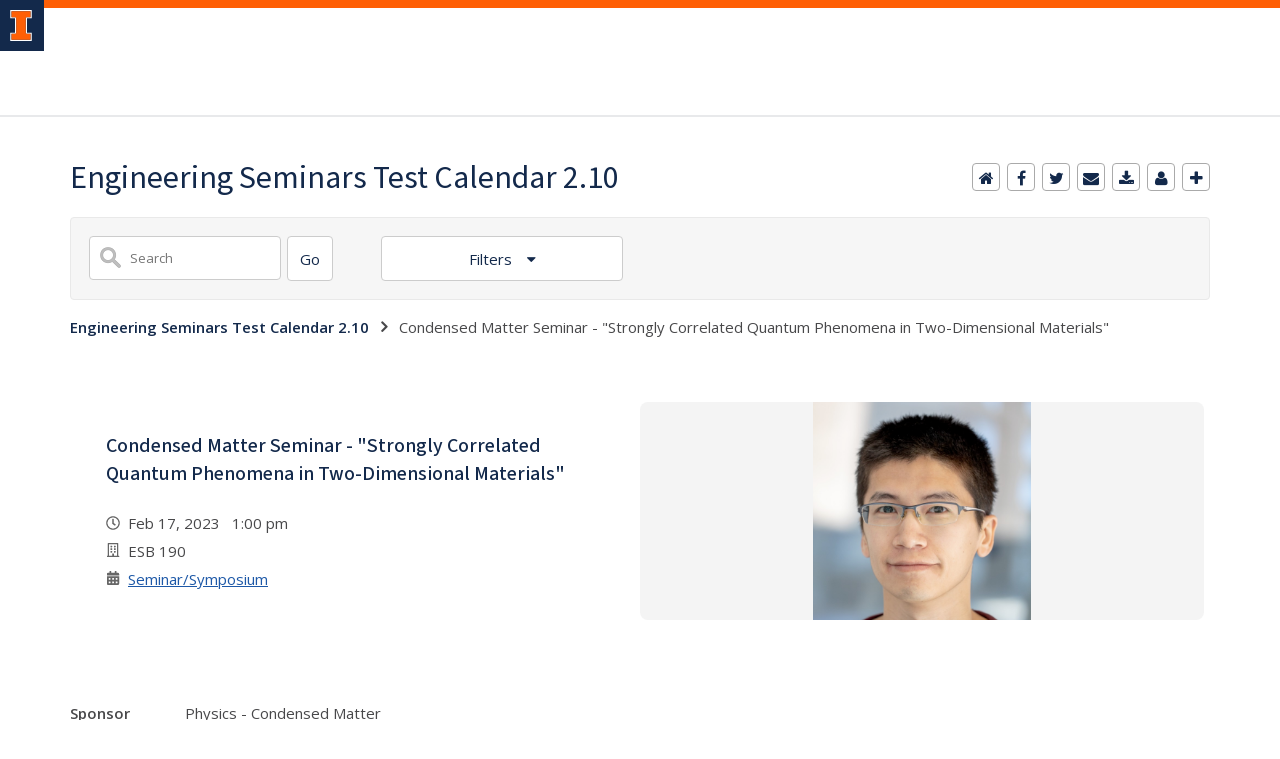

--- FILE ---
content_type: application/javascript
request_url: https://shared.webservices.illinois.edu/webservices/js/jquery.datepick.js
body_size: 48625
content:
var wsStyleVar = document.createElement('style');
var wsContentVar = '';
wsContentVar += '.datepick {background-color: #fff;color: #000;';
wsContentVar += 'border: 1px solid #444;';
wsContentVar += '    border-radius: 0.25em;';
wsContentVar += '    -moz-border-radius: 0.25em;';
wsContentVar += '    -webkit-border-radius: 0.25em;';
wsContentVar += 'font-family: Arial,Helvetica,Sans-serif;';
wsContentVar += 'font-size: 90%;';
wsContentVar += '}';
wsContentVar += '.datepick-rtl {';
wsContentVar += 'direction: rtl;';
wsContentVar += '}';
wsContentVar += '.datepick-disable {';
wsContentVar += 'position: absolute;';
wsContentVar += 'background-color: white;';
wsContentVar += 'opacity: 0.5;';
wsContentVar += 'filter: alpha(opacity=50);';
wsContentVar += '}';
wsContentVar += '.datepick a {';
wsContentVar += 'color: #fff;';
wsContentVar += 'text-decoration: none;';
wsContentVar += '}';
wsContentVar += '.datepick a.datepick-disabled {';
wsContentVar += 'color: #888;';
wsContentVar += 'cursor: auto;';
wsContentVar += '}';
wsContentVar += '.datepick button {';
wsContentVar += '    margin: 0.25em;';
wsContentVar += '    padding: 0.125em 0em;';
wsContentVar += '    background-color: #fcc;';
wsContentVar += '    border: none;';
wsContentVar += '    border-radius: 0.25em;';
wsContentVar += '    -moz-border-radius: 0.25em;';
wsContentVar += '    -webkit-border-radius: 0.25em;';
wsContentVar += '    font-weight: bold;';
wsContentVar += '}';
wsContentVar += '.datepick-nav, .datepick-ctrl {';
wsContentVar += 'float: left;';
wsContentVar += 'width: 100%;';
wsContentVar += 'background-color: #000;';
wsContentVar += 'color: #fff;';
wsContentVar += 'font-size: 90%;';
wsContentVar += 'font-weight: bold;';
wsContentVar += '}';
wsContentVar += '.datepick-ctrl {';
wsContentVar += 'background-color: #600;';
wsContentVar += '}';
wsContentVar += '.datepick-cmd {';
wsContentVar += 'width: 30%;';
wsContentVar += '}';
wsContentVar += '.datepick-cmd:hover {';
wsContentVar += 'background-color: #777;';
wsContentVar += '}';
wsContentVar += '.datepick-ctrl .datepick-cmd:hover {';
wsContentVar += 'background-color: #f08080;';
wsContentVar += '}';
wsContentVar += '.datepick-cmd-prevJump, .datepick-cmd-nextJump {';
wsContentVar += 'width: 8%;';
wsContentVar += '}';
wsContentVar += 'a.datepick-cmd {';
wsContentVar += 'height: 1.5em;';
wsContentVar += '}';
wsContentVar += 'button.datepick-cmd {';
wsContentVar += 'text-align: center;';
wsContentVar += '}';
wsContentVar += '.datepick-cmd-prev, .datepick-cmd-prevJump, .datepick-cmd-clear {';
wsContentVar += 'float: left;';
wsContentVar += 'padding-left: 2%;';
wsContentVar += '}';
wsContentVar += '.datepick-cmd-current, .datepick-cmd-today {';
wsContentVar += 'float: left;';
wsContentVar += 'width: 35%;';
wsContentVar += 'text-align: center;';
wsContentVar += '}';
wsContentVar += '.datepick-cmd-next, .datepick-cmd-nextJump, .datepick-cmd-close {';
wsContentVar += 'float: right;';
wsContentVar += 'padding-right: 2%;';
wsContentVar += 'text-align: right;';
wsContentVar += '}';
wsContentVar += '.datepick-rtl .datepick-cmd-prev, .datepick-rtl .datepick-cmd-prevJump,';
wsContentVar += '.datepick-rtl .datepick-cmd-clear {';
wsContentVar += 'float: right;';
wsContentVar += 'padding-left: 0%;';
wsContentVar += 'padding-right: 2%;';
wsContentVar += 'text-align: right;';
wsContentVar += '}';
wsContentVar += '.datepick-rtl .datepick-cmd-current, .datepick-rtl .datepick-cmd-today {';
wsContentVar += 'float: right;';
wsContentVar += '}';
wsContentVar += '.datepick-rtl .datepick-cmd-next, .datepick-rtl .datepick-cmd-nextJump,';
wsContentVar += '.datepick-rtl .datepick-cmd-close {';
wsContentVar += 'float: left;';
wsContentVar += 'padding-left: 2%;';
wsContentVar += 'padding-right: 0%;';
wsContentVar += 'text-align: left;';
wsContentVar += '}';
wsContentVar += '.datepick-month-row {';
wsContentVar += 'clear: left;';
wsContentVar += '}';
wsContentVar += '.datepick-month {';
wsContentVar += 'float: left;';
wsContentVar += 'width: 15em;';
wsContentVar += 'border: 1px solid #444;';
wsContentVar += 'text-align: center;';
wsContentVar += '}';
wsContentVar += '.datepick-month-header, .datepick-month-header select, .datepick-month-header input {';
wsContentVar += 'height: 1.5em;';
wsContentVar += 'background-color: #444;';
wsContentVar += 'color: #fff;';
wsContentVar += 'font-weight: bold;';
wsContentVar += '}';
wsContentVar += '.datepick-month-header select, .datepick-month-header input {';
wsContentVar += 'height: 1.4em;';
wsContentVar += 'border: none;';
wsContentVar += '}';
wsContentVar += '.datepick-month-header input {';
wsContentVar += 'position: absolute;';
wsContentVar += 'display: none;';
wsContentVar += '}';
wsContentVar += '.datepick-month table {';
wsContentVar += 'width: 100%;';
wsContentVar += 'border-collapse: collapse;';
wsContentVar += '}';
wsContentVar += '.datepick-month thead {';
wsContentVar += 'border-bottom: 1px solid #aaa;';
wsContentVar += '}';
wsContentVar += '.datepick-month th, .datepick-month td {';
wsContentVar += 'margin: 0em;';
wsContentVar += 'padding: 0em;';
wsContentVar += 'font-weight: normal;';
wsContentVar += 'text-align: center;';
wsContentVar += '}';
wsContentVar += '.datepick-month th {';
wsContentVar += 'border: 1px solid #777;';
wsContentVar += '}';
wsContentVar += '.datepick-month th, .datepick-month th a {';
wsContentVar += 'background-color: #777;';
wsContentVar += 'color: #fff;';
wsContentVar += '}';
wsContentVar += '.datepick-month td {';
wsContentVar += 'background-color: #eee;';
wsContentVar += 'border: 1px solid #aaa;';
wsContentVar += '}';
wsContentVar += '.datepick-month td.datepick-week {';
wsContentVar += 'border: 1px solid #777;';
wsContentVar += '}';
wsContentVar += '.datepick-month td.datepick-week * {';
wsContentVar += 'background-color: #777;';
wsContentVar += 'color: #fff;';
wsContentVar += '}';
wsContentVar += '.datepick-month a {';
wsContentVar += 'display: block;';
wsContentVar += 'width: 100%;';
wsContentVar += 'padding: 0.125em 0em;';
wsContentVar += 'background-color: #eee;';
wsContentVar += 'color: #000;';
wsContentVar += 'text-decoration: none;';
wsContentVar += '}';
wsContentVar += '.datepick-month span {';
wsContentVar += 'display: block;';
wsContentVar += 'width: 100%;';
wsContentVar += 'padding: 0.125em 0em;';
wsContentVar += '}';
wsContentVar += '.datepick-month td span {';
wsContentVar += 'color: #888;';
wsContentVar += '}';
wsContentVar += '.datepick-month td .datepick-other-month {';
wsContentVar += 'background-color: #fff;';
wsContentVar += '}';
wsContentVar += '.datepick-month td .datepick-weekend {';
wsContentVar += 'background-color: #ddd;';
wsContentVar += '}';
wsContentVar += '.datepick-month td .datepick-today {';
wsContentVar += 'background-color: #f0c0c0;';
wsContentVar += '}';
wsContentVar += '.datepick-month td .datepick-highlight {';
wsContentVar += 'background-color: #f08080;';
wsContentVar += '}';
wsContentVar += '.datepick-month td .datepick-selected {';
wsContentVar += 'background-color: #777;';
wsContentVar += 'color: #fff;';
wsContentVar += '}';
wsContentVar += '.datepick-month th.datepick-week {';
wsContentVar += 'background-color: #777;';
wsContentVar += 'color: #fff;';
wsContentVar += '}';
wsContentVar += '.datepick-status {';
wsContentVar += 'clear: both;';
wsContentVar += 'background-color: #ddd;';
wsContentVar += 'text-align: center;';
wsContentVar += '}';
wsContentVar += '.datepick-clear-fix {';
wsContentVar += 'clear: both;';
wsContentVar += '}';
wsContentVar += '.datepick-cover {';
wsContentVar += '    display: none;';
wsContentVar += '    display: block;';
wsContentVar += '    position: absolute;';
wsContentVar += '    z-index: -1;';
wsContentVar += '    filter: mask();';
wsContentVar += '    top: -1px;';
wsContentVar += '    left: -1px;';
wsContentVar += '    width: 100px;';
wsContentVar += '    height: 100px;';
wsContentVar += '}';
wsStyleVar.setAttribute('type', 'text/css');
if (wsStyleVar.styleSheet)
{   // IE
    wsStyleVar.styleSheet.cssText = wsContentVar;
}
else
{                // the world
    var tt1 = document.createTextNode(wsContentVar);
    wsStyleVar.appendChild(tt1);
}
var wsHeadVar = document.getElementsByTagName('head')[0];
wsHeadVar.appendChild(wsStyleVar);
document.write("");

/** Abstract base class for collection plugins v1.0.1.
	Written by Keith Wood (kbwood{at}iinet.com.au) December 2013.
	Licensed under the MIT (https://github.com/jquery/jquery/blob/master/MIT-LICENSE.txt) license. */
(function(){var j=false;window.JQClass=function(){};JQClass.classes={};JQClass.extend=function extender(f){var g=this.prototype;j=true;var h=new this();j=false;for(var i in f){h[i]=typeof f[i]=='function'&&typeof g[i]=='function'?(function(d,e){return function(){var b=this._super;this._super=function(a){return g[d].apply(this,a||[])};var c=e.apply(this,arguments);this._super=b;return c}})(i,f[i]):f[i]}function JQClass(){if(!j&&this._init){this._init.apply(this,arguments)}}JQClass.prototype=h;JQClass.prototype.constructor=JQClass;JQClass.extend=extender;return JQClass}})();(function($){JQClass.classes.JQPlugin=JQClass.extend({name:'plugin',defaultOptions:{},regionalOptions:{},_getters:[],_getMarker:function(){return'is-'+this.name},_init:function(){$.extend(this.defaultOptions,(this.regionalOptions&&this.regionalOptions[''])||{});var c=camelCase(this.name);$[c]=this;$.fn[c]=function(a){var b=Array.prototype.slice.call(arguments,1);if($[c]._isNotChained(a,b)){return $[c][a].apply($[c],[this[0]].concat(b))}return this.each(function(){if(typeof a==='string'){if(a[0]==='_'||!$[c][a]){throw'Unknown method: '+a;}$[c][a].apply($[c],[this].concat(b))}else{$[c]._attach(this,a)}})}},setDefaults:function(a){$.extend(this.defaultOptions,a||{})},_isNotChained:function(a,b){if(a==='option'&&(b.length===0||(b.length===1&&typeof b[0]==='string'))){return true}return $.inArray(a,this._getters)>-1},_attach:function(a,b){a=$(a);if(a.hasClass(this._getMarker())){return}a.addClass(this._getMarker());b=$.extend({},this.defaultOptions,this._getMetadata(a),b||{});var c=$.extend({name:this.name,elem:a,options:b},this._instSettings(a,b));a.data(this.name,c);this._postAttach(a,c);this.option(a,b)},_instSettings:function(a,b){return{}},_postAttach:function(a,b){},_getMetadata:function(d){try{var f=d.data(this.name.toLowerCase())||'';f=f.replace(/'/g,'"');f=f.replace(/([a-zA-Z0-9]+):/g,function(a,b,i){var c=f.substring(0,i).match(/"/g);return(!c||c.length%2===0?'"'+b+'":':b+':')});f=$.parseJSON('{'+f+'}');for(var g in f){var h=f[g];if(typeof h==='string'&&h.match(/^new Date\((.*)\)$/)){f[g]=eval(h)}}return f}catch(e){return{}}},_getInst:function(a){return $(a).data(this.name)||{}},option:function(a,b,c){a=$(a);var d=a.data(this.name);if(!b||(typeof b==='string'&&c==null)){var e=(d||{}).options;return(e&&b?e[b]:e)}if(!a.hasClass(this._getMarker())){return}var e=b||{};if(typeof b==='string'){e={};e[b]=c}this._optionsChanged(a,d,e);$.extend(d.options,e)},_optionsChanged:function(a,b,c){},destroy:function(a){a=$(a);if(!a.hasClass(this._getMarker())){return}this._preDestroy(a,this._getInst(a));a.removeData(this.name).removeClass(this._getMarker())},_preDestroy:function(a,b){}});function camelCase(c){return c.replace(/-([a-z])/g,function(a,b){return b.toUpperCase()})}$.JQPlugin={createPlugin:function(a,b){if(typeof a==='object'){b=a;a='JQPlugin'}a=camelCase(a);var c=camelCase(b.name);JQClass.classes[c]=JQClass.classes[a].extend(b);new JQClass.classes[c]()}}})(jQuery);

/* http://keith-wood.name/datepick.html
   Date picker for jQuery v5.0.0.
   Written by Keith Wood (kbwood{at}iinet.com.au) February 2010.
   Licensed under the MIT (https://github.com/jquery/jquery/blob/master/MIT-LICENSE.txt) licence. 
   Please attribute the author if you use it. */
(function($){var E='datepick';$.JQPlugin.createPlugin({name:E,defaultRenderer:{picker:'<div class="datepick">'+'<div class="datepick-nav">{link:prev}{link:today}{link:next}</div>{months}'+'{popup:start}<div class="datepick-ctrl">{link:clear}{link:close}</div>{popup:end}'+'<div class="datepick-clear-fix"></div></div>',monthRow:'<div class="datepick-month-row">{months}</div>',month:'<div class="datepick-month"><div class="datepick-month-header">{monthHeader}</div>'+'<table><thead>{weekHeader}</thead><tbody>{weeks}</tbody></table></div>',weekHeader:'<tr>{days}</tr>',dayHeader:'<th>{day}</th>',week:'<tr>{days}</tr>',day:'<td>{day}</td>',monthSelector:'.datepick-month',daySelector:'td',rtlClass:'datepick-rtl',multiClass:'datepick-multi',defaultClass:'',selectedClass:'datepick-selected',highlightedClass:'datepick-highlight',todayClass:'datepick-today',otherMonthClass:'datepick-other-month',weekendClass:'datepick-weekend',commandClass:'datepick-cmd',commandButtonClass:'',commandLinkClass:'',disabledClass:'datepick-disabled'},commands:{prev:{text:'prevText',status:'prevStatus',keystroke:{keyCode:33},enabled:function(a){var b=a.curMinDate();return(!b||F.add(F.day(F._applyMonthsOffset(F.add(F.newDate(a.drawDate),1-a.options.monthsToStep,'m'),a),1),-1,'d').getTime()>=b.getTime())},date:function(a){return F.day(F._applyMonthsOffset(F.add(F.newDate(a.drawDate),-a.options.monthsToStep,'m'),a),1)},action:function(a){F.changeMonth(this,-a.options.monthsToStep)}},prevJump:{text:'prevJumpText',status:'prevJumpStatus',keystroke:{keyCode:33,ctrlKey:true},enabled:function(a){var b=a.curMinDate();return(!b||F.add(F.day(F._applyMonthsOffset(F.add(F.newDate(a.drawDate),1-a.options.monthsToJump,'m'),a),1),-1,'d').getTime()>=b.getTime())},date:function(a){return F.day(F._applyMonthsOffset(F.add(F.newDate(a.drawDate),-a.options.monthsToJump,'m'),a),1)},action:function(a){F.changeMonth(this,-a.options.monthsToJump)}},next:{text:'nextText',status:'nextStatus',keystroke:{keyCode:34},enabled:function(a){var b=a.get('maxDate');return(!b||F.day(F._applyMonthsOffset(F.add(F.newDate(a.drawDate),a.options.monthsToStep,'m'),a),1).getTime()<=b.getTime())},date:function(a){return F.day(F._applyMonthsOffset(F.add(F.newDate(a.drawDate),a.options.monthsToStep,'m'),a),1)},action:function(a){F.changeMonth(this,a.options.monthsToStep)}},nextJump:{text:'nextJumpText',status:'nextJumpStatus',keystroke:{keyCode:34,ctrlKey:true},enabled:function(a){var b=a.get('maxDate');return(!b||F.day(F._applyMonthsOffset(F.add(F.newDate(a.drawDate),a.options.monthsToJump,'m'),a),1).getTime()<=b.getTime())},date:function(a){return F.day(F._applyMonthsOffset(F.add(F.newDate(a.drawDate),a.options.monthsToJump,'m'),a),1)},action:function(a){F.changeMonth(this,a.options.monthsToJump)}},current:{text:'currentText',status:'currentStatus',keystroke:{keyCode:36,ctrlKey:true},enabled:function(a){var b=a.curMinDate();var c=a.get('maxDate');var d=a.selectedDates[0]||F.today();return(!b||d.getTime()>=b.getTime())&&(!c||d.getTime()<=c.getTime())},date:function(a){return a.selectedDates[0]||F.today()},action:function(a){var b=a.selectedDates[0]||F.today();F.showMonth(this,b.getFullYear(),b.getMonth()+1)}},today:{text:'todayText',status:'todayStatus',keystroke:{keyCode:36,ctrlKey:true},enabled:function(a){var b=a.curMinDate();var c=a.get('maxDate');return(!b||F.today().getTime()>=b.getTime())&&(!c||F.today().getTime()<=c.getTime())},date:function(a){return F.today()},action:function(a){F.showMonth(this)}},clear:{text:'clearText',status:'clearStatus',keystroke:{keyCode:35,ctrlKey:true},enabled:function(a){return true},date:function(a){return null},action:function(a){F.clear(this)}},close:{text:'closeText',status:'closeStatus',keystroke:{keyCode:27},enabled:function(a){return true},date:function(a){return null},action:function(a){F.hide(this)}},prevWeek:{text:'prevWeekText',status:'prevWeekStatus',keystroke:{keyCode:38,ctrlKey:true},enabled:function(a){var b=a.curMinDate();return(!b||F.add(F.newDate(a.drawDate),-7,'d').getTime()>=b.getTime())},date:function(a){return F.add(F.newDate(a.drawDate),-7,'d')},action:function(a){F.changeDay(this,-7)}},prevDay:{text:'prevDayText',status:'prevDayStatus',keystroke:{keyCode:37,ctrlKey:true},enabled:function(a){var b=a.curMinDate();return(!b||F.add(F.newDate(a.drawDate),-1,'d').getTime()>=b.getTime())},date:function(a){return F.add(F.newDate(a.drawDate),-1,'d')},action:function(a){F.changeDay(this,-1)}},nextDay:{text:'nextDayText',status:'nextDayStatus',keystroke:{keyCode:39,ctrlKey:true},enabled:function(a){var b=a.get('maxDate');return(!b||F.add(F.newDate(a.drawDate),1,'d').getTime()<=b.getTime())},date:function(a){return F.add(F.newDate(a.drawDate),1,'d')},action:function(a){F.changeDay(this,1)}},nextWeek:{text:'nextWeekText',status:'nextWeekStatus',keystroke:{keyCode:40,ctrlKey:true},enabled:function(a){var b=a.get('maxDate');return(!b||F.add(F.newDate(a.drawDate),7,'d').getTime()<=b.getTime())},date:function(a){return F.add(F.newDate(a.drawDate),7,'d')},action:function(a){F.changeDay(this,7)}}},defaultOptions:{pickerClass:'',showOnFocus:true,showTrigger:null,showAnim:'show',showOptions:{},showSpeed:'normal',popupContainer:null,alignment:'bottom',fixedWeeks:false,firstDay:0,calculateWeek:null,monthsToShow:1,monthsOffset:0,monthsToStep:1,monthsToJump:12,useMouseWheel:true,changeMonth:true,yearRange:'c-10:c+10',shortYearCutoff:'+10',showOtherMonths:false,selectOtherMonths:false,defaultDate:null,selectDefaultDate:false,minDate:null,maxDate:null,dateFormat:'mm/dd/yyyy',autoSize:false,rangeSelect:false,rangeSeparator:' - ',multiSelect:0,multiSeparator:',',onDate:null,onShow:null,onChangeMonthYear:null,onSelect:null,onClose:null,altField:null,altFormat:null,constrainInput:true,commandsAsDateFormat:false,commands:{}},regionalOptions:{'':{monthNames:['January','February','March','April','May','June','July','August','September','October','November','December'],monthNamesShort:['Jan','Feb','Mar','Apr','May','Jun','Jul','Aug','Sep','Oct','Nov','Dec'],dayNames:['Sunday','Monday','Tuesday','Wednesday','Thursday','Friday','Saturday'],dayNamesShort:['Sun','Mon','Tue','Wed','Thu','Fri','Sat'],dayNamesMin:['Su','Mo','Tu','We','Th','Fr','Sa'],dateFormat:'mm/dd/yyyy',firstDay:0,renderer:{},prevText:'&lt;Prev',prevStatus:'Show the previous month',prevJumpText:'&lt;&lt;',prevJumpStatus:'Show the previous year',nextText:'Next&gt;',nextStatus:'Show the next month',nextJumpText:'&gt;&gt;',nextJumpStatus:'Show the next year',currentText:'Current',currentStatus:'Show the current month',todayText:'Today',todayStatus:'Show today\'s month',clearText:'Clear',clearStatus:'Clear all the dates',closeText:'Close',closeStatus:'Close the datepicker',yearStatus:'Change the year',monthStatus:'Change the month',weekText:'Wk',weekStatus:'Week of the year',dayStatus:'Select DD, M d, yyyy',defaultStatus:'Select a date',isRTL:false}},_getters:['getDate','isDisabled','isSelectable','retrieveDate'],_disabled:[],_popupClass:E+'-popup',_triggerClass:E+'-trigger',_disableClass:E+'-disable',_monthYearClass:E+'-month-year',_curMonthClass:E+'-month-',_anyYearClass:E+'-any-year',_curDoWClass:E+'-dow-',_ticksTo1970:(((1970-1)*365+Math.floor(1970/4)-Math.floor(1970/100)+Math.floor(1970/400))*24*60*60*10000000),_msPerDay:24*60*60*1000,ATOM:'yyyy-mm-dd',COOKIE:'D, dd M yyyy',FULL:'DD, MM d, yyyy',ISO_8601:'yyyy-mm-dd',JULIAN:'J',RFC_822:'D, d M yy',RFC_850:'DD, dd-M-yy',RFC_1036:'D, d M yy',RFC_1123:'D, d M yyyy',RFC_2822:'D, d M yyyy',RSS:'D, d M yy',TICKS:'!',TIMESTAMP:'@',W3C:'yyyy-mm-dd',formatDate:function(f,g,h){if(typeof f!=='string'){h=g;g=f;f=''}if(!g){return''}f=f||this.defaultOptions.dateFormat;h=h||{};var i=h.dayNamesShort||this.defaultOptions.dayNamesShort;var j=h.dayNames||this.defaultOptions.dayNames;var k=h.monthNamesShort||this.defaultOptions.monthNamesShort;var l=h.monthNames||this.defaultOptions.monthNames;var m=h.calculateWeek||this.defaultOptions.calculateWeek;var n=function(a,b){var c=1;while(s+c<f.length&&f.charAt(s+c)===a){c++}s+=c-1;return Math.floor(c/(b||1))>1};var o=function(a,b,c,d){var e=''+b;if(n(a,d)){while(e.length<c){e='0'+e}}return e};var p=function(a,b,c,d){return(n(a)?d[b]:c[b])};var q='';var r=false;for(var s=0;s<f.length;s++){if(r){if(f.charAt(s)==="'"&&!n("'")){r=false}else{q+=f.charAt(s)}}else{switch(f.charAt(s)){case'd':q+=o('d',g.getDate(),2);break;case'D':q+=p('D',g.getDay(),i,j);break;case'o':q+=o('o',this.dayOfYear(g),3);break;case'w':q+=o('w',m(g),2);break;case'm':q+=o('m',g.getMonth()+1,2);break;case'M':q+=p('M',g.getMonth(),k,l);break;case'y':q+=(n('y',2)?g.getFullYear():(g.getFullYear()%100<10?'0':'')+g.getFullYear()%100);break;case'@':q+=Math.floor(g.getTime()/1000);break;case'!':q+=g.getTime()*10000+this._ticksTo1970;break;case"'":if(n("'")){q+="'"}else{r=true}break;default:q+=f.charAt(s)}}}return q},parseDate:function(g,h,j){if(h==null){throw'Invalid arguments';}h=(typeof h==='object'?h.toString():h+'');if(h===''){return null}g=g||this.defaultOptions.dateFormat;j=j||{};var k=j.shortYearCutoff||this.defaultOptions.shortYearCutoff;k=(typeof k!=='string'?k:this.today().getFullYear()%100+parseInt(k,10));var l=j.dayNamesShort||this.defaultOptions.dayNamesShort;var m=j.dayNames||this.defaultOptions.dayNames;var n=j.monthNamesShort||this.defaultOptions.monthNamesShort;var o=j.monthNames||this.defaultOptions.monthNames;var p=-1;var q=-1;var r=-1;var s=-1;var t=false;var u=false;var v=function(a,b){var c=1;while(A+c<g.length&&g.charAt(A+c)===a){c++}A+=c-1;return Math.floor(c/(b||1))>1};var w=function(a,b){var c=v(a,b);var d=[2,3,c?4:2,11,20]['oy@!'.indexOf(a)+1];var e=new RegExp('^-?\\d{1,'+d+'}');var f=h.substring(z).match(e);if(!f){throw'Missing number at position {0}'.replace(/\{0\}/,z);}z+=f[0].length;return parseInt(f[0],10);};var x=function(a,b,c,d){var e=(v(a,d)?c:b);for(var i=0;i<e.length;i++){if(h.substr(z,e[i].length).toLowerCase()===e[i].toLowerCase()){z+=e[i].length;return i+1;}}throw'Unknown name at position {0}'.replace(/\{0\}/,z);};var y=function(){if(h.charAt(z)!==g.charAt(A)){throw'Unexpected literal at position {0}'.replace(/\{0\}/,z);}z++;};var z=0;for(var A=0;A<g.length;A++){if(u){if(g.charAt(A)==="'"&&!v("'")){u=false;}else{y();}}else{switch(g.charAt(A)){case'd':r=w('d');break;case'D':x('D',l,m);break;case'o':s=w('o');break;case'w':w('w');break;case'm':q=w('m');break;case'M':q=x('M',n,o);break;case'y':var B=A;t=!v('y',2);A=B;p=w('y',2);break;case'@':var C=this._normaliseDate(new Date(w('@')*1000));p=C.getFullYear();q=C.getMonth()+1;r=C.getDate();break;case'!':var C=this._normaliseDate(new Date((w('!')-this._ticksTo1970)/10000));p=C.getFullYear();q=C.getMonth()+1;r=C.getDate();break;case'*':z=h.length;break;case"'":if(v("'")){y();}else{u=true;}break;default:y();}}}if(z<h.length){throw'Additional text found at end';}if(p===-1){p=this.today().getFullYear();}else if(p<100&&t){p+=(k===-1?1900:this.today().getFullYear()-this.today().getFullYear()%100-(p<=k?0:100));}if(s>-1){q=1;r=s;for(var D=this.daysInMonth(p,q);r>D;D=this.daysInMonth(p,q)){q++;r-=D;}}var C=this.newDate(p,q,r);if(C.getFullYear()!==p||C.getMonth()+1!==q||C.getDate()!==r){throw'Invalid date';}return C;},determineDate:function(f,g,h,i,j){if(h&&typeof h!=='object'){j=i;i=h;h=null;}if(typeof i!=='string'){j=i;i='';}var k=function(a){try{return F.parseDate(i,a,j);}catch(e){}a=a.toLowerCase();var b=(a.match(/^c/)&&h?F.newDate(h):null)||F.today();var c=/([+-]?[0-9]+)\s*(d|w|m|y)?/g;var d=null;while(d=c.exec(a)){b=F.add(b,parseInt(d[1],10),d[2]||'d');}return b;};g=(g?F.newDate(g):null);f=(f==null?g:(typeof f==='string'?k(f):(typeof f==='number'?(isNaN(f)||f===Infinity||f===-Infinity?g:F.add(F.today(),f,'d')):F.newDate(f))));return f;},daysInMonth:function(a,b){b=(a.getFullYear?a.getMonth()+1:b);a=(a.getFullYear?a.getFullYear():a);return this.newDate(a,b+1,0).getDate();},dayOfYear:function(a,b,c){var d=(a.getFullYear?a:F.newDate(a,b,c));var e=F.newDate(d.getFullYear(),1,1);return Math.floor((d.getTime()-e.getTime())/F._msPerDay)+1;},iso8601Week:function(a,b,c){var d=(a.getFullYear?new Date(a.getTime()):F.newDate(a,b,c));d.setDate(d.getDate()+4-(d.getDay()||7));var e=d.getTime();d.setMonth(0,1);return Math.floor(Math.round((e-d)/F._msPerDay)/7)+1;},today:function(){return this._normaliseDate(new Date());},newDate:function(a,b,c){return(!a?null:(a.getFullYear?this._normaliseDate(new Date(a.getTime())):new Date(a,b-1,c,12)));},_normaliseDate:function(a){if(a){a.setHours(12,0,0,0);}return a;},year:function(a,b){a.setFullYear(b);return this._normaliseDate(a);},month:function(a,b){a.setMonth(b-1);return this._normaliseDate(a);},day:function(a,b){a.setDate(b);return this._normaliseDate(a);},add:function(a,b,c){if(c==='d'||c==='w'){this._normaliseDate(a);a.setDate(a.getDate()+b*(c==='w'?7:1));}else{var d=a.getFullYear()+(c==='y'?b:0);var e=a.getMonth()+(c==='m'?b:0);a.setTime(F.newDate(d,e+1,Math.min(a.getDate(),this.daysInMonth(d,e+1))).getTime());}return a;},_applyMonthsOffset:function(a,b){var c=b.options.monthsOffset;if($.isFunction(c)){c=c.apply(b.elem[0],[a]);}return F.add(a,-c,'m');},_init:function(){this.defaultOptions.commands=this.commands;this.defaultOptions.calculateWeek=this.iso8601Week;this.regionalOptions[''].renderer=this.defaultRenderer;this._super();},_instSettings:function(b,c){return{selectedDates:[],drawDate:null,pickingRange:false,inline:($.inArray(b[0].nodeName.toLowerCase(),['div','span'])>-1),get:function(a){if($.inArray(a,['defaultDate','minDate','maxDate'])>-1){return F.determineDate(this.options[a],null,this.selectedDates[0],this.options.dateFormat,this.getConfig());}return this.options[a];},curMinDate:function(){return(this.pickingRange?this.selectedDates[0]:this.get('minDate'));},getConfig:function(){return{dayNamesShort:this.options.dayNamesShort,dayNames:this.options.dayNames,monthNamesShort:this.options.monthNamesShort,monthNames:this.options.monthNames,calculateWeek:this.options.calculateWeek,shortYearCutoff:this.options.shortYearCutoff};}};},_postAttach:function(a,b){if(b.inline){b.drawDate=F._checkMinMax(F.newDate(b.selectedDates[0]||b.get('defaultDate')||F.today()),b);b.prevDate=F.newDate(b.drawDate);this._update(a[0]);if($.fn.mousewheel){a.mousewheel(this._doMouseWheel);}}else{this._attachments(a,b);a.on('keydown.'+b.name,this._keyDown).on('keypress.'+b.name,this._keyPress).on('keyup.'+b.name,this._keyUp);if(a.attr('disabled')){this.disable(a[0]);}}},_optionsChanged:function(b,c,d){if(d.calendar&&d.calendar!==c.options.calendar){var e=function(a){return(typeof c.options[a]==='object'?null:c.options[a]);};d=$.extend({defaultDate:e('defaultDate'),minDate:e('minDate'),maxDate:e('maxDate')},d);c.selectedDates=[];c.drawDate=null;}var f=c.selectedDates;$.extend(c.options,d);this.setDate(b[0],f,null,false,true);c.pickingRange=false;c.drawDate=F.newDate(this._checkMinMax((c.options.defaultDate?c.get('defaultDate'):c.drawDate)||c.get('defaultDate')||F.today(),c));if(!c.inline){this._attachments(b,c);}if(c.inline||c.div){this._update(b[0]);}},_attachments:function(a,b){a.off('focus.'+b.name);if(b.options.showOnFocus){a.on('focus.'+b.name,this.show);}if(b.trigger){b.trigger.remove();}var c=b.options.showTrigger;b.trigger=(!c?$([]):$(c).clone().removeAttr('id').addClass(this._triggerClass)[b.options.isRTL?'insertBefore':'insertAfter'](a).click(function(){if(!F.isDisabled(a[0])){F[F.curInst===b?'hide':'show'](a[0]);}}));this._autoSize(a,b);var d=this._extractDates(b,a.val());if(d){this.setDate(a[0],d,null,true);}var e=b.get('defaultDate');if(b.options.selectDefaultDate&&e&&b.selectedDates.length===0){this.setDate(a[0],F.newDate(e||F.today()));}},_autoSize:function(d,e){if(e.options.autoSize&&!e.inline){var f=F.newDate(2009,10,20);var g=e.options.dateFormat;if(g.match(/[DM]/)){var h=function(a){var b=0;var c=0;for(var i=0;i<a.length;i++){if(a[i].length>b){b=a[i].length;c=i;}}return c;};f.setMonth(h(e.options[g.match(/MM/)?'monthNames':'monthNamesShort']));f.setDate(h(e.options[g.match(/DD/)?'dayNames':'dayNamesShort'])+20-f.getDay());}e.elem.attr('size',F.formatDate(g,f,e.getConfig()).length);}},_preDestroy:function(a,b){if(b.trigger){b.trigger.remove();}a.empty().off('.'+b.name);if(b.inline&&$.fn.mousewheel){a.unmousewheel();}if(!b.inline&&b.options.autoSize){a.removeAttr('size');}},multipleEvents:function(b){var c=arguments;return function(a){for(var i=0;i<c.length;i++){c[i].apply(this,arguments);}};},enable:function(b){b=$(b);if(!b.hasClass(this._getMarker())){return;}var c=this._getInst(b);if(c.inline){b.children('.'+this._disableClass).remove().end().find('button,select').prop('disabled',false).end().find('a').attr('href','javascript:void(0)');}else{b.prop('disabled',false);c.trigger.filter('button.'+this._triggerClass).prop('disabled',false).end().filter('img.'+this._triggerClass).css({opacity:'1.0',cursor:''});}this._disabled=$.map(this._disabled,function(a){return(a===b[0]?null:a);});},disable:function(b){b=$(b);if(!b.hasClass(this._getMarker())){return;}var c=this._getInst(b);if(c.inline){var d=b.children(':last');var e=d.offset();var f={left:0,top:0};d.parents().each(function(){if($(this).css('position')==='relative'){f=$(this).offset();return false;}});var g=b.css('zIndex');g=(g==='auto'?0:parseInt(g,10))+1;b.prepend('<div class="'+this._disableClass+'" style="'+'width: '+d.outerWidth()+'px; height: '+d.outerHeight()+'px; left: '+(e.left-f.left)+'px; top: '+(e.top-f.top)+'px; z-index: '+g+'"></div>').find('button,select').prop('disabled',true).end().find('a').removeAttr('href');}else{b.prop('disabled',true);c.trigger.filter('button.'+this._triggerClass).prop('disabled',true).end().filter('img.'+this._triggerClass).css({opacity:'0.5',cursor:'default'});}this._disabled=$.map(this._disabled,function(a){return(a===b[0]?null:a);});this._disabled.push(b[0]);},isDisabled:function(a){return(a&&$.inArray(a,this._disabled)>-1);},show:function(a){a=$(a.target||a);var b=F._getInst(a);if(F.curInst===b){return;}if(F.curInst){F.hide(F.curInst,true);}if(!$.isEmptyObject(b)){b.lastVal=null;b.selectedDates=F._extractDates(b,a.val());b.pickingRange=false;b.drawDate=F._checkMinMax(F.newDate(b.selectedDates[0]||b.get('defaultDate')||F.today()),b);b.prevDate=F.newDate(b.drawDate);F.curInst=b;F._update(a[0],true);var c=F._checkOffset(b);b.div.css({left:c.left,top:c.top});var d=b.options.showAnim;var e=b.options.showSpeed;e=(e==='normal'&&$.ui&&parseInt($.ui.version.substring(2))>=8?'_default':e);if($.effects&&($.effects[d]||($.effects.effect&&$.effects.effect[d]))){var f=b.div.data();for(var g in f){if(g.match(/^ec\.storage\./)){f[g]=b._mainDiv.css(g.replace(/ec\.storage\./,''));}}b.div.data(f).show(d,b.options.showOptions,e);}else{b.div[d||'show'](d?e:0);}}},_extractDates:function(a,b){if(b===a.lastVal){return;}a.lastVal=b;b=b.split(a.options.multiSelect?a.options.multiSeparator:(a.options.rangeSelect?a.options.rangeSeparator:'\x00'));var c=[];for(var i=0;i<b.length;i++){try{var d=F.parseDate(a.options.dateFormat,b[i],a.getConfig());if(d){var f=false;for(var j=0;j<c.length;j++){if(c[j].getTime()===d.getTime()){f=true;break;}}if(!f){c.push(d);}}}catch(e){}}c.splice(a.options.multiSelect||(a.options.rangeSelect?2:1),c.length);if(a.options.rangeSelect&&c.length===1){c[1]=c[0];}return c;},_update:function(a,b){a=$(a.target||a);var c=F._getInst(a);if(!$.isEmptyObject(c)){if(c.inline||F.curInst===c){if($.isFunction(c.options.onChangeMonthYear)&&(!c.prevDate||c.prevDate.getFullYear()!==c.drawDate.getFullYear()||c.prevDate.getMonth()!==c.drawDate.getMonth())){c.options.onChangeMonthYear.apply(a[0],[c.drawDate.getFullYear(),c.drawDate.getMonth()+1]);}}if(c.inline){a.html(this._generateContent(a[0],c));}else if(F.curInst===c){if(!c.div){c.div=$('<div></div>').addClass(this._popupClass).css({display:(b?'none':'static'),position:'absolute',left:a.offset().left,top:a.offset().top+a.outerHeight()}).appendTo($(c.options.popupContainer||'body'));if($.fn.mousewheel){c.div.mousewheel(this._doMouseWheel);}}c.div.html(this._generateContent(a[0],c));a.focus();}}},_updateInput:function(a,b){var c=this._getInst(a);if(!$.isEmptyObject(c)){var d='';var e='';var f=(c.options.multiSelect?c.options.multiSeparator:c.options.rangeSeparator);var g=c.options.altFormat||c.options.dateFormat;for(var i=0;i<c.selectedDates.length;i++){d+=(b?'':(i>0?f:'')+F.formatDate(c.options.dateFormat,c.selectedDates[i],c.getConfig()));e+=(i>0?f:'')+F.formatDate(g,c.selectedDates[i],c.getConfig());}if(!c.inline&&!b){$(a).val(d);}$(c.options.altField).val(e);if($.isFunction(c.options.onSelect)&&!b&&!c.inSelect){c.inSelect=true;c.options.onSelect.apply(a,[c.selectedDates]);c.inSelect=false;}}},_getBorders:function(b){var c=function(a){return{thin:1,medium:3,thick:5}[a]||a;};return[parseFloat(c(b.css('border-left-width'))),parseFloat(c(b.css('border-top-width')))];},_checkOffset:function(a){var b=(a.elem.is(':hidden')&&a.trigger?a.trigger:a.elem);var c=b.offset();var d=$(window).width();var e=$(window).height();if(d===0){return c;}var f=false;$(a.elem).parents().each(function(){f|=$(this).css('position')==='fixed';return!f;});var g=document.documentElement.scrollLeft||document.body.scrollLeft;var h=document.documentElement.scrollTop||document.body.scrollTop;var i=c.top-(f?h:0)-a.div.outerHeight();var j=c.top-(f?h:0)+b.outerHeight();var k=c.left-(f?g:0);var l=c.left-(f?g:0)+b.outerWidth()-a.div.outerWidth();var m=(c.left-g+a.div.outerWidth())>d;var n=(c.top-h+a.elem.outerHeight()+a.div.outerHeight())>e;a.div.css('position',f?'fixed':'absolute');var o=a.options.alignment;if(o==='topLeft'){c={left:k,top:i};}else if(o==='topRight'){c={left:l,top:i};}else if(o==='bottomLeft'){c={left:k,top:j};}else if(o==='bottomRight'){c={left:l,top:j};}else if(o==='top'){c={left:(a.options.isRTL||m?l:k),top:i};}else{c={left:(a.options.isRTL||m?l:k),top:(n?i:j)};}c.left=Math.max((f?0:g),c.left);c.top=Math.max((f?0:h),c.top);return c;},_checkExternalClick:function(a){if(!F.curInst){return;}var b=$(a.target);if(b.closest('.'+F._popupClass+',.'+F._triggerClass).length===0&&!b.hasClass(F._getMarker())){F.hide(F.curInst);}},hide:function(a,b){if(!a){return;}var c=this._getInst(a);if($.isEmptyObject(c)){c=a;}if(c&&c===F.curInst){var d=(b?'':c.options.showAnim);var e=c.options.showSpeed;e=(e==='normal'&&$.ui&&parseInt($.ui.version.substring(2))>=8?'_default':e);var f=function(){if(!c.div){return;}c.div.remove();c.div=null;F.curInst=null;if($.isFunction(c.options.onClose)){c.options.onClose.apply(a,[c.selectedDates]);}};c.div.stop();if($.effects&&($.effects[d]||($.effects.effect&&$.effects.effect[d]))){c.div.hide(d,c.options.showOptions,e,f);}else{var g=(d==='slideDown'?'slideUp':(d==='fadeIn'?'fadeOut':'hide'));c.div[g]((d?e:''),f);}if(!d){f();}}},_keyDown:function(a){var b=a.target;var c=F._getInst(b);var d=false;if(c.div){if(a.keyCode===9){F.hide(b);}else if(a.keyCode===13){F.selectDate(b,$('a.'+c.options.renderer.highlightedClass,c.div)[0]);d=true;}else{var e=c.options.commands;for(var f in e){var g=e[f];if(g.keystroke.keyCode===a.keyCode&&!!g.keystroke.ctrlKey===!!(a.ctrlKey||a.metaKey)&&!!g.keystroke.altKey===a.altKey&&!!g.keystroke.shiftKey===a.shiftKey){F.performAction(b,f);d=true;break;}}}}else{var g=c.options.commands.current;if(g.keystroke.keyCode===a.keyCode&&!!g.keystroke.ctrlKey===!!(a.ctrlKey||a.metaKey)&&!!g.keystroke.altKey===a.altKey&&!!g.keystroke.shiftKey===a.shiftKey){F.show(b);d=true;}}c.ctrlKey=((a.keyCode<48&&a.keyCode!==32)||a.ctrlKey||a.metaKey);if(d){a.preventDefault();a.stopPropagation();}return!d;},_keyPress:function(a){var b=F._getInst(a.target);if(!$.isEmptyObject(b)&&b.options.constrainInput){var c=String.fromCharCode(a.keyCode||a.charCode);var d=F._allowedChars(b);return(a.metaKey||b.ctrlKey||c<' '||!d||d.indexOf(c)>-1);}return true;},_allowedChars:function(a){var b=(a.options.multiSelect?a.options.multiSeparator:(a.options.rangeSelect?a.options.rangeSeparator:''));var c=false;var d=false;var e=a.options.dateFormat;for(var i=0;i<e.length;i++){var f=e.charAt(i);if(c){if(f==="'"&&e.charAt(i+1)!=="'"){c=false;}else{b+=f;}}else{switch(f){case'd':case'm':case'o':case'w':b+=(d?'':'0123456789');d=true;break;case'y':case'@':case'!':b+=(d?'':'0123456789')+'-';d=true;break;case'J':b+=(d?'':'0123456789')+'-.';d=true;break;case'D':case'M':case'Y':return null;case"'":if(e.charAt(i+1)==="'"){b+="'";}else{c=true;}break;default:b+=f;}}}return b;},_keyUp:function(a){var b=a.target;var c=F._getInst(b);if(!$.isEmptyObject(c)&&!c.ctrlKey&&c.lastVal!==c.elem.val()){try{var d=F._extractDates(c,c.elem.val());if(d.length>0){F.setDate(b,d,null,true);}}catch(a){}}return true;},_doMouseWheel:function(a,b){var c=(F.curInst&&F.curInst.elem[0])||$(a.target).closest('.'+F._getMarker())[0];if(F.isDisabled(c)){return;}var d=F._getInst(c);if(d.options.useMouseWheel){b=(b<0?-1:+1);F.changeMonth(c,-d.options[a.ctrlKey?'monthsToJump':'monthsToStep']*b);}a.preventDefault();},clear:function(a){var b=this._getInst(a);if(!$.isEmptyObject(b)){b.selectedDates=[];this.hide(a);var c=b.get('defaultDate');if(b.options.selectDefaultDate&&c){this.setDate(a,F.newDate(c||F.today()));}else{this._updateInput(a);}}},getDate:function(a){var b=this._getInst(a);return(!$.isEmptyObject(b)?b.selectedDates:[]);},setDate:function(a,b,c,d,e){var f=this._getInst(a);if(!$.isEmptyObject(f)){if(!$.isArray(b)){b=[b];if(c){b.push(c);}}var g=f.get('minDate');var h=f.get('maxDate');var k=f.selectedDates[0];f.selectedDates=[];for(var i=0;i<b.length;i++){var l=F.determineDate(b[i],null,k,f.options.dateFormat,f.getConfig());if(l){if((!g||l.getTime()>=g.getTime())&&(!h||l.getTime()<=h.getTime())){var m=false;for(var j=0;j<f.selectedDates.length;j++){if(f.selectedDates[j].getTime()===l.getTime()){m=true;break;}}if(!m){f.selectedDates.push(l);}}}}f.selectedDates.splice(f.options.multiSelect||(f.options.rangeSelect?2:1),f.selectedDates.length);if(f.options.rangeSelect){switch(f.selectedDates.length){case 1:f.selectedDates[1]=f.selectedDates[0];break;case 2:f.selectedDates[1]=(f.selectedDates[0].getTime()>f.selectedDates[1].getTime()?f.selectedDates[0]:f.selectedDates[1]);break;}f.pickingRange=false;}f.prevDate=(f.drawDate?F.newDate(f.drawDate):null);f.drawDate=this._checkMinMax(F.newDate(f.selectedDates[0]||f.get('defaultDate')||F.today()),f);if(!e){this._update(a);this._updateInput(a,d);}}},isSelectable:function(a,b){var c=this._getInst(a);if($.isEmptyObject(c)){return false;}b=F.determineDate(b,c.selectedDates[0]||this.today(),null,c.options.dateFormat,c.getConfig());return this._isSelectable(a,b,c.options.onDate,c.get('minDate'),c.get('maxDate'));},_isSelectable:function(a,b,c,d,e){var f=(typeof c==='boolean'?{selectable:c}:(!$.isFunction(c)?{}:c.apply(a,[b,true])));return(f.selectable!==false)&&(!d||b.getTime()>=d.getTime())&&(!e||b.getTime()<=e.getTime());},performAction:function(a,b){var c=this._getInst(a);if(!$.isEmptyObject(c)&&!this.isDisabled(a)){var d=c.options.commands;if(d[b]&&d[b].enabled.apply(a,[c])){d[b].action.apply(a,[c]);}}},showMonth:function(a,b,c,d){var e=this._getInst(a);if(!$.isEmptyObject(e)&&(d!=null||(e.drawDate.getFullYear()!==b||e.drawDate.getMonth()+1!==c))){e.prevDate=F.newDate(e.drawDate);var f=this._checkMinMax((b!=null?F.newDate(b,c,1):F.today()),e);e.drawDate=F.newDate(f.getFullYear(),f.getMonth()+1,(d!=null?d:Math.min(e.drawDate.getDate(),F.daysInMonth(f.getFullYear(),f.getMonth()+1))));this._update(a);}},changeMonth:function(a,b){var c=this._getInst(a);if(!$.isEmptyObject(c)){var d=F.add(F.newDate(c.drawDate),b,'m');this.showMonth(a,d.getFullYear(),d.getMonth()+1);}},changeDay:function(a,b){var c=this._getInst(a);if(!$.isEmptyObject(c)){var d=F.add(F.newDate(c.drawDate),b,'d');this.showMonth(a,d.getFullYear(),d.getMonth()+1,d.getDate());}},_checkMinMax:function(a,b){var c=b.get('minDate');var d=b.get('maxDate');a=(c&&a.getTime()<c.getTime()?F.newDate(c):a);a=(d&&a.getTime()>d.getTime()?F.newDate(d):a);return a;},retrieveDate:function(a,b){var c=this._getInst(a);return($.isEmptyObject(c)?null:this._normaliseDate(new Date(parseInt(b.className.replace(/^.*dp(-?\d+).*$/,'$1'),10))));},selectDate:function(a,b){var c=this._getInst(a);if(!$.isEmptyObject(c)&&!this.isDisabled(a)){var d=this.retrieveDate(a,b);if(c.options.multiSelect){var e=false;for(var i=0;i<c.selectedDates.length;i++){if(d.getTime()===c.selectedDates[i].getTime()){c.selectedDates.splice(i,1);e=true;break;}}if(!e&&c.selectedDates.length<c.options.multiSelect){c.selectedDates.push(d);}}else if(c.options.rangeSelect){if(c.pickingRange){c.selectedDates[1]=d;}else{c.selectedDates=[d,d];}c.pickingRange=!c.pickingRange;}else{c.selectedDates=[d];}c.prevDate=F.newDate(d);this._updateInput(a);if(c.inline||c.pickingRange||c.selectedDates.length<(c.options.multiSelect||(c.options.rangeSelect?2:1))){this._update(a);}else{this.hide(a);}}},_generateContent:function(h,i){var j=i.options.monthsToShow;j=($.isArray(j)?j:[1,j]);i.drawDate=this._checkMinMax(i.drawDate||i.get('defaultDate')||F.today(),i);var k=F._applyMonthsOffset(F.newDate(i.drawDate),i);var l='';for(var m=0;m<j[0];m++){var n='';for(var o=0;o<j[1];o++){n+=this._generateMonth(h,i,k.getFullYear(),k.getMonth()+1,i.options.renderer,(m===0&&o===0));F.add(k,1,'m');}l+=this._prepare(i.options.renderer.monthRow,i).replace(/\{months\}/,n);}var p=this._prepare(i.options.renderer.picker,i).replace(/\{months\}/,l).replace(/\{weekHeader\}/g,this._generateDayHeaders(i,i.options.renderer));var q=function(a,b,c,d,e){if(p.indexOf('{'+a+':'+d+'}')===-1){return;}var f=i.options.commands[d];var g=(i.options.commandsAsDateFormat?f.date.apply(h,[i]):null);p=p.replace(new RegExp('\\{'+a+':'+d+'\\}','g'),'<'+b+(f.status?' title="'+i.options[f.status]+'"':'')+' class="'+i.options.renderer.commandClass+' '+i.options.renderer.commandClass+'-'+d+' '+e+(f.enabled(i)?'':' '+i.options.renderer.disabledClass)+'">'+(g?F.formatDate(i.options[f.text],g,i.getConfig()):i.options[f.text])+'</'+c+'>');};for(var r in i.options.commands){q('button','button type="button"','button',r,i.options.renderer.commandButtonClass);q('link','a href="javascript:void(0)"','a',r,i.options.renderer.commandLinkClass);}p=$(p);if(j[1]>1){var s=0;$(i.options.renderer.monthSelector,p).each(function(){var a=++s%j[1];$(this).addClass(a===1?'first':(a===0?'last':''));});}var t=this;p.find(i.options.renderer.daySelector+' a').hover(function(){$(this).addClass(i.options.renderer.highlightedClass);},function(){(i.inline?$(this).closest('.'+t._getMarker()):i.div).find(i.options.renderer.daySelector+' a').removeClass(i.options.renderer.highlightedClass);}).click(function(){t.selectDate(h,this);}).end().find('select.'+this._monthYearClass+':not(.'+this._anyYearClass+')').change(function(){var a=$(this).val().split('/');t.showMonth(h,parseInt(a[1],10),parseInt(a[0],10));}).end().find('select.'+this._anyYearClass).click(function(){$(this).css('visibility','hidden').next('input').css({left:this.offsetLeft,top:this.offsetTop,width:this.offsetWidth,height:this.offsetHeight}).show().focus();}).end().find('input.'+t._monthYearClass).change(function(){try{var a=parseInt($(this).val(),10);a=(isNaN(a)?i.drawDate.getFullYear():a);t.showMonth(h,a,i.drawDate.getMonth()+1,i.drawDate.getDate());}catch(e){alert(e);}}).keydown(function(a){if(a.keyCode===13){$(a.elem).change();}else if(a.keyCode===27){$(a.elem).hide().prev('select').css('visibility','visible');i.elem.focus();}});p.find('.'+i.options.renderer.commandClass).click(function(){if(!$(this).hasClass(i.options.renderer.disabledClass)){var a=this.className.replace(new RegExp('^.*'+i.options.renderer.commandClass+'-([^ ]+).*$'),'$1');F.performAction(h,a);}});if(i.options.isRTL){p.addClass(i.options.renderer.rtlClass);}if(j[0]*j[1]>1){p.addClass(i.options.renderer.multiClass);}if(i.options.pickerClass){p.addClass(i.options.pickerClass);}$('body').append(p);var u=0;p.find(i.options.renderer.monthSelector).each(function(){u+=$(this).outerWidth();});p.width(u/j[0]);if($.isFunction(i.options.onShow)){i.options.onShow.apply(h,[p,i]);}return p;},_generateMonth:function(a,b,c,d,e,f){var g=F.daysInMonth(c,d);var h=b.options.monthsToShow;h=($.isArray(h)?h:[1,h]);var j=b.options.fixedWeeks||(h[0]*h[1]>1);var k=b.options.firstDay;var l=(F.newDate(c,d,1).getDay()-k+7)%7;var m=(j?6:Math.ceil((l+g)/7));var n=b.options.selectOtherMonths&&b.options.showOtherMonths;var o=(b.pickingRange?b.selectedDates[0]:b.get('minDate'));var p=b.get('maxDate');var q=e.week.indexOf('{weekOfYear}')>-1;var r=F.today();var s=F.newDate(c,d,1);F.add(s,-l-(j&&(s.getDay()===k)?7:0),'d');var t=s.getTime();var u='';for(var v=0;v<m;v++){var w=(!q?'':'<span class="dp'+t+'">'+($.isFunction(b.options.calculateWeek)?b.options.calculateWeek(s):0)+'</span>');var x='';for(var y=0;y<7;y++){var z=false;if(b.options.rangeSelect&&b.selectedDates.length>0){z=(s.getTime()>=b.selectedDates[0]&&s.getTime()<=b.selectedDates[1]);}else{for(var i=0;i<b.selectedDates.length;i++){if(b.selectedDates[i].getTime()===s.getTime()){z=true;break;}}}var A=(!$.isFunction(b.options.onDate)?{}:b.options.onDate.apply(a,[s,s.getMonth()+1===d]));var B=(n||s.getMonth()+1===d)&&this._isSelectable(a,s,A.selectable,o,p);x+=this._prepare(e.day,b).replace(/\{day\}/g,(B?'<a href="javascript:void(0)"':'<span')+' class="dp'+t+' '+(A.dateClass||'')+(z&&(n||s.getMonth()+1===d)?' '+e.selectedClass:'')+(B?' '+e.defaultClass:'')+((s.getDay()||7)<6?'':' '+e.weekendClass)+(s.getMonth()+1===d?'':' '+e.otherMonthClass)+(s.getTime()===r.getTime()&&(s.getMonth()+1)===d?' '+e.todayClass:'')+(s.getTime()===b.drawDate.getTime()&&(s.getMonth()+1)===d?' '+e.highlightedClass:'')+'"'+(A.title||(b.options.dayStatus&&B)?' title="'+(A.title||F.formatDate(b.options.dayStatus,s,b.getConfig()))+'"':'')+'>'+(b.options.showOtherMonths||(s.getMonth()+1)===d?A.content||s.getDate():'&nbsp;')+(B?'</a>':'</span>'));F.add(s,1,'d');t=s.getTime();}u+=this._prepare(e.week,b).replace(/\{days\}/g,x).replace(/\{weekOfYear\}/g,w);}var C=this._prepare(e.month,b).match(/\{monthHeader(:[^\}]+)?\}/);C=(C[0].length<=13?'MM yyyy':C[0].substring(13,C[0].length-1));C=(f?this._generateMonthSelection(b,c,d,o,p,C,e):F.formatDate(C,F.newDate(c,d,1),b.getConfig()));var D=this._prepare(e.weekHeader,b).replace(/\{days\}/g,this._generateDayHeaders(b,e));return this._prepare(e.month,b).replace(/\{monthHeader(:[^\}]+)?\}/g,C).replace(/\{weekHeader\}/g,D).replace(/\{weeks\}/g,u);},_generateDayHeaders:function(a,b){var c='';for(var d=0;d<7;d++){var e=(d+a.options.firstDay)%7;c+=this._prepare(b.dayHeader,a).replace(/\{day\}/g,'<span class="'+this._curDoWClass+e+'" title="'+a.options.dayNames[e]+'">'+a.options.dayNamesMin[e]+'</span>');}return c;},_generateMonthSelection:function(a,b,c,d,e,f){if(!a.options.changeMonth){return F.formatDate(f,F.newDate(b,c,1),a.getConfig());}var g=a.options['monthNames'+(f.match(/mm/i)?'':'Short')];var h=f.replace(/m+/i,'\\x2E').replace(/y+/i,'\\x2F');var i='<select class="'+this._monthYearClass+'" title="'+a.options.monthStatus+'">';for(var m=1;m<=12;m++){if((!d||F.newDate(b,m,F.daysInMonth(b,m)).getTime()>=d.getTime())&&(!e||F.newDate(b,m,1).getTime()<=e.getTime())){i+='<option value="'+m+'/'+b+'"'+(c===m?' selected="selected"':'')+'>'+g[m-1]+'</option>';}}i+='</select>';h=h.replace(/\\x2E/,i);var j=a.options.yearRange;if(j==='any'){i='<select class="'+this._monthYearClass+' '+this._anyYearClass+'" title="'+a.options.yearStatus+'">'+'<option>'+b+'</option></select>'+'<input class="'+this._monthYearClass+' '+this._curMonthClass+c+'" value="'+b+'">';}else{j=j.split(':');var k=F.today().getFullYear();var l=(j[0].match('c[+-].*')?b+parseInt(j[0].substring(1),10):((j[0].match('[+-].*')?k:0)+parseInt(j[0],10)));var n=(j[1].match('c[+-].*')?b+parseInt(j[1].substring(1),10):((j[1].match('[+-].*')?k:0)+parseInt(j[1],10)));i='<select class="'+this._monthYearClass+'" title="'+a.options.yearStatus+'">';l=F.add(F.newDate(l+1,1,1),-1,'d');n=F.newDate(n,1,1);var o=function(y){if(y!==0){i+='<option value="'+c+'/'+y+'"'+(b===y?' selected="selected"':'')+'>'+y+'</option>';}};if(l.getTime()<n.getTime()){l=(d&&d.getTime()>l.getTime()?d:l).getFullYear();n=(e&&e.getTime()<n.getTime()?e:n).getFullYear();for(var y=l;y<=n;y++){o(y);}}else{l=(e&&e.getTime()<l.getTime()?e:l).getFullYear();n=(d&&d.getTime()>n.getTime()?d:n).getFullYear();for(var y=l;y>=n;y--){o(y);}}i+='</select>';}h=h.replace(/\\x2F/,i);return h;},_prepare:function(e,f){var g=function(a,b){while(true){var c=e.indexOf('{'+a+':start}');if(c===-1){return;}var d=e.substring(c).indexOf('{'+a+':end}');if(d>-1){e=e.substring(0,c)+(b?e.substr(c+a.length+8,d-a.length-8):'')+e.substring(c+d+a.length+6);}}};g('inline',f.inline);g('popup',!f.inline);var h=/\{l10n:([^\}]+)\}/;var i=null;while(i=h.exec(e)){e=e.replace(i[0],f.options[i[1]]);}return e;}});var F=$.datepick;$(function(){$(document).on('mousedown.'+E,F._checkExternalClick).on('resize.'+E,function(){F.hide(F.curInst)})})})(jQuery);